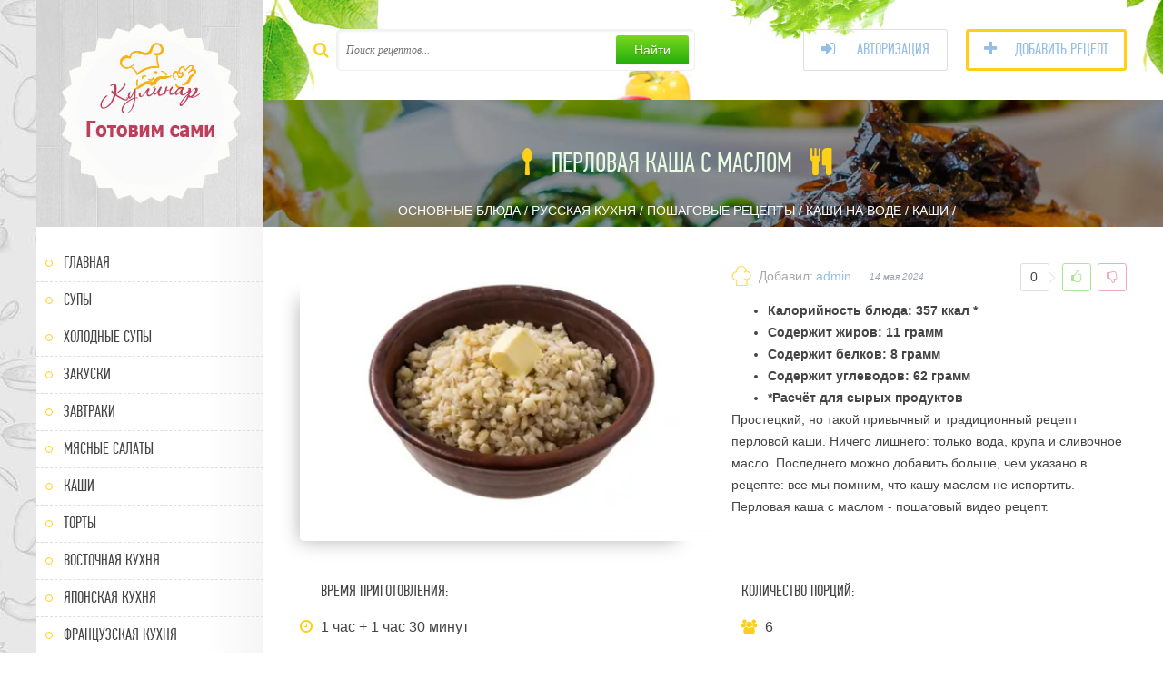

--- FILE ---
content_type: text/html; charset=utf-8
request_url: https://yalove.ru/osnovnye-blyuda/56425-perlovaya-kasha-smaslom.html
body_size: 8871
content:
<!DOCTYPE html>
<html lang="ru">
	<head>
	<meta charset="utf-8">
<title>Перловая каша с маслом &raquo; Кулинарные рецепты</title>
<meta name="description" content="Простецкий, но такой привычный и традиционный рецепт перловой каши. Ничего лишнего: только вода, крупа и сливочное масло. Последнего можно добавить больше, чем указано в рецепте: все мы помним, что кашу маслом не испортить. Перловая каша с маслом - пошаговый видео рецепт.">
<meta name="keywords" content="Перловая крупа, Соль, Сливочное масло, Главная, Основные блюда, Русская кухня, Пошаговые рецепты, Каши на воде, Каши">
<meta name="generator" content="DataLife Engine (http://dle-news.ru)">
<meta property="og:site_name" content="Кулинарные рецепты">
<meta property="og:type" content="article">
<meta property="og:title" content="Перловая каша с маслом">
<meta property="og:url" content="https://yalove.ru/osnovnye-blyuda/56425-perlovaya-kasha-smaslom.html">
<meta name="news_keywords" content="Перловая крупа, Соль, Сливочное масло, Главная, Основные блюда, Русская кухня, Пошаговые рецепты, Каши на воде, Каши">
<meta property="og:image" content="https://yalove.ru/uploads/posts/2024-05/0yalove.ru_1715677804_perlovaya-kasha-smaslom.webp">
<meta property="og:description" content="Простецкий, но такой привычный и традиционный рецепт перловой каши. Ничего лишнего: только вода, крупа и сливочное масло. Последнего можно добавить больше, чем указано в рецепте: все мы помним, что кашу маслом не испортить. Перловая каша с маслом - пошаговый видео рецепт. Простецкий, но такой">
<link rel="search" type="application/opensearchdescription+xml" href="https://yalove.ru/index.php?do=opensearch" title="Кулинарные рецепты">
<link rel="canonical" href="https://yalove.ru/osnovnye-blyuda/56425-perlovaya-kasha-smaslom.html"><link rel="alternate" type="application/rss+xml" title="Кулинарные рецепты" href="https://yalove.ru/rss.xml">

<script src="/engine/classes/js/jquery.js?v=27"></script>
<script src="/engine/classes/js/jqueryui.js?v=27" defer></script>
<script src="/engine/classes/js/dle_js.js?v=27" defer></script>
<script src="/engine/classes/highslide/highslide.js?v=27" defer></script>
<script src="/engine/classes/js/lazyload.js?v=27" defer></script>
<script src="/engine/classes/masha/masha.js?v=27" defer></script>
	<meta property="og:image" content="/favicon.ico"> 
	<link rel="icon" href="/favicon.ico" type="image/x-icon">
	<!--link rel="icon" href="/favicon.svg" type="image/svg+xml"-->
	<meta name="viewport" content="width=device-width, initial-scale=1.0">
	<meta name="yandex-verification" content="5746ed8a94fe67f8">
	<link href="/templates/k-vlastelin/style/styles.min.css" type="text/css" rel="stylesheet" async>
</head>

<body>

	<div class="all-wrap rb-main">
		<div class="wrap clearfix">
			<aside class="left-box">
				<a href="/" class="logo-box" title="На главную">ваш сайт</a>
				<nav class="main-nav">  <!-- главное меню -->
					<ul class="main-menu">
						<li><a href="/">Главная</a></li>  <!-- простой пункт -->
						<li><a href="/supy/">Супы</a></li> <!-- пункт с подменю -->
						<li><a href="https://yalove.ru/holodnye-supy/">Холодные супы</a></li>
						<li><a href="https://yalove.ru/zakuski/">Закуски</a></li>
						<li><a href="https://yalove.ru/zavtraki/">Завтраки</a></li>
						<li><a href="https://yalove.ru/myasnye-salaty/">Мясные салаты</a></li>
						<li><a href="https://yalove.ru/kashi/">Каши</a></li>
						<li><a href="https://yalove.ru/torty/">Торты</a></li>
							<!--<li><a href="/supy/">Супы</a><ul class="hidden-menu">
								<li><a href="#">Мясные блюда</a></li>
								<li><a href="#">Рыбные блюда</a></li>
								<li><a href="#">Вегетарианские блюда</a></li>
							</ul>
						</li>--> <!-- конец пункт с подменю -->
						<li><a href="#">Восточная кухня</a></li>
						<li><a href="#">Японская кухня</a></li>
						<li><a href="#">Французская кухня</a></li>
					</ul>
				</nav>
				<div class="sb-rkl">
					 <!-- реклама -->
				</div>
				<div class="sb-box">
					<div class="sb-title"><i class="fa fa-star-o"></i> Популярные рецепты</div>
					<div class="sb-content"><a class="top-item clearfix" href="https://yalove.ru/osnovnye-blyuda/61418-kvashenaya-kapusta-zharennaya-na-skovorode-s-gribami.html">
	<div class="top-img"><img src="/uploads/posts/2025-12/thumbs/yalove.ru_1766401806_kvashenaya-kapusta-zharennaya-na-skovorode-s-gribami.jpg" alt="Квашеная капуста, жаренная на сковороде с грибами"  loading="lazy"></div>
	<div class="top-info">
		<div class="top-title">Квашеная капуста, жаренная на сковороде с грибами</div>
	</div>
</a><a class="top-item clearfix" href="https://yalove.ru/osnovnye-blyuda/60815-kvashenaya-kapusta-zharennaya-na-skovorode-s-gribami.html">
	<div class="top-img"><img src="/uploads/posts/2025-11/thumbs/yalove.ru_1764257404_kvashenaya-kapusta-zharennaya-na-skovorode-s-gribami.jpg" alt="Квашеная капуста, жаренная на сковороде с грибами"  loading="lazy"></div>
	<div class="top-info">
		<div class="top-title">Квашеная капуста, жаренная на сковороде с грибами</div>
	</div>
</a><a class="top-item clearfix" href="https://yalove.ru/osnovnye-blyuda/60816-kartofel-v-folge.html">
	<div class="top-img"><img src="/uploads/posts/2025-11/thumbs/yalove.ru_1764324604_kartofel-v-folge.jpg" alt="Картофель в фольге"  loading="lazy"></div>
	<div class="top-info">
		<div class="top-title">Картофель в фольге</div>
	</div>
</a><a class="top-item clearfix" href="https://yalove.ru/supy/60822-kurinyy-sup-s-syrnymi-kleckami.html">
	<div class="top-img"><img src="/uploads/posts/2025-11/thumbs/yalove.ru_1764416703_kurinyy-sup-s-syrnymi-kleckami.jpg" alt="Куриный суп с сырными клецками"  loading="lazy"></div>
	<div class="top-info">
		<div class="top-title">Куриный суп с сырными клецками</div>
	</div>
</a><a class="top-item clearfix" href="https://yalove.ru/zakuski/60824-hrustyaschiy-nut-v-duhovke.html">
	<div class="top-img"><img src="/uploads/posts/2025-11/thumbs/yalove.ru_1764419404_hrustyaschiy-nut-v-duhovke.jpg" alt="Хрустящий нут в духовке"  loading="lazy"></div>
	<div class="top-info">
		<div class="top-title">Хрустящий нут в духовке</div>
	</div>
</a></div>
				</div>
				<!--div class="sb-box">
					<div class="sb-title"><i class="fa fa-question"></i> Наш опрос</div>
					<div class="sb-content"></div>
				</div-->
				<!--<div class="sb-box">
					<div class="sb-title"><i class="fa fa-calendar"></i> Календарь</div>
					<div class="sb-content"></div>
				</div>-->
			</aside>
			<!-- end left-box -->
			<div class="right-box ">
				<div class="top-bar">
					<div class="search-wrap">
						<i class="fa fa-search"></i>
						<form id="quicksearch" method="post">
							<input type="hidden" name="do" value="search">
							<input type="hidden" name="subaction" value="search">
							<div class="search-box">
								<input id="story" name="story" placeholder="Поиск рецептов..." type="text">
								<button type="submit" title="Найти">Найти</button>
							</div>
						</form>
					</div>
					<a class="add-link" href="/addnews.html"><i class="fa fa-plus"></i>Добавить рецепт</a>
					<span class="show-login">
						<i class="fa fa-sign-in"></i> Авторизация
						
					</span>
				</div>
				<!-- end top-bar -->
				<div class="content-box">
					
					
					<div class="fulls-wrap clearfix">
						<div id='dle-content'><article class="full-box clearfix" itemscope itemtype="http://schema.org/Recipe">

    <header class="vkusno-wrap full-header">
        <h1 class="vkusno-title" data-cat="Основные блюда / Русская кухня / Пошаговые рецепты / Каши на воде / Каши / " itemprop="name">
			<i class="fa fa-spoon"></i>Перловая каша с маслом<i class="fa fa-cutlery"></i>
		</h1>
    </header>
	
	<div class="full-section-one clearfix">
	
		<div class="full-img"><a itemprop="image" href="https://yalove.ru/uploads/posts/2024-05/0yalove.ru_1715677804_perlovaya-kasha-smaslom.webp" class="highslide" onclick="return hs.expand(this)">
			<img itemprop="thumbnailUrl" src="/uploads/posts/2024-05/medium/0yalove.ru_1715677804_perlovaya-kasha-smaslom.webp" alt="Перловая каша с маслом"  loading="lazy"></a></div>
		
		<div class="full-desc">
		
			<div class="day-avtor-rating clearfix">
				<div class="day-avtor">Добавил:<span class="ignore-select" itemprop="author"><a onclick="ShowProfile('admin', 'https://yalove.ru/user/admin/', '0'); return false;" href="https://yalove.ru/user/admin/">admin</a></span></div>
				<div class="full-date">14 мая 2024</div>
				
				<div class="full-rating">
				
				
				
				<span id="ratig-layer-56425" class="ignore-select"><span class="ratingtypeplusminus ignore-select ratingzero" >0</span></span>
				<a href="#" onclick="doRate('plus', '56425'); return false;" ><i class="fa fa-thumbs-o-up"></i></a>
				<a href="#" onclick="doRate('minus', '56425'); return false;" ><i class="fa fa-thumbs-o-down"></i></a>
				
				<div class="reit">				
				</div>		
				
				
				</div>
				
			</div>
			
			<div class="full-text">
								 <div itemprop="nutrition" itemscope itemtype="http://schema.org/NutritionInformation">
						<ul class="tablet">
						  <li class="desc"><b>Калорийность блюда: </b><strong><span class="kaloriynost_mass" itemprop="calories">357 ккал *</span></strong></li>
							<li class="odd"><b>Содержит жиров: </b><strong><span class="zhiry_mass" itemprop="fatContent">11 грамм</span></strong></li>
							<li class="desc"><b>Содержит белков: </b><strong><span class="belki_mass" itemprop="proteinContent">8 грамм</span></strong></li>
							<li class="odd"><b>Содержит углеводов: </b><strong><span class="uglevody_mass" itemprop="carbohydrateContent">62 грамм</span></strong></li>
							<li class="desc"><b>*Расчёт для сырых продуктов</b></li>
						</ul>
					</div>
					

				Простецкий, но такой привычный и традиционный рецепт перловой каши. Ничего лишнего: только вода, крупа и сливочное масло. Последнего можно добавить больше, чем указано в рецепте: все мы помним, что кашу маслом не испортить. Перловая каша с маслом - пошаговый видео рецепт.
			</div>
			
		</div>
		
	</div>
	
	
	
	<div class="full-section-two clearfix">
	
		<div class="full-ingr">
		
			<div class="full-time-porc clearfix">
				
				<div class="ftp-item">
					<div class="ingr-list-title">Время приготовления:</div>
					<i class="fa fa-clock-o"></i> <span class="ignore-select" itemprop="totalTime">1 час + 1 час  30 минут</span>
				</div>
				
				
				<div class="ftp-item">
					<div class="ingr-list-title">Количество порций:</div>
					<i class="fa fa-users"></i> <span class="ignore-select" itemprop="recipeYield">6</span>
				</div>
				
			</div>
			
			
			<div class="full-ingr-list">
				<h3 class="ingr-list-title">Ингредиенты для приготовления Перловая каша с маслом:</h3>
				<div itemprop="ingredients"><div class="odd"><a id="287" title="Ещё рецептов с этим ингредиентом " href="/ingredient/287"><span class="recipe-ingredient ignore-select" itemprop="recipeIngredient"><span class="ingr-name"> Перловая крупа </span><span class="val_ingr ignore-select">2 стакана</span></span></a></div><div class="desc"><a id="7" title="Ещё рецептов с этим ингредиентом " href="/ingredient/7"><span class="recipe-ingredient ignore-select" itemprop="recipeIngredient"><span class="ingr-name"> Соль </span><span class="val_ingr ignore-select">1 чайная ложка</span></span></a></div><div class="odd"><a id="3" title="Ещё рецептов с этим ингредиентом " href="/ingredient/3"><span class="recipe-ingredient ignore-select" itemprop="recipeIngredient"><span class="ingr-name"> Сливочное масло </span><span class="val_ingr ignore-select">3 столовые ложки</span></span></a></div> </div>
			</div>
			
			
		</div>
		<h2 class="fs-two-title">Как готовить:</h2>


		<div class="ingr-list-title">Пошаговая инструкция:</div>
		<div class="full-gotov" itemprop="recipeInstructions">
			<div class="instructions1" itemprop="recipeInstructions"><span>ШАГ 1</span> Крупу всыпать в кипящую воду и дать ей покипеть 5 минут.</div><br><div class="instructions0" itemprop="recipeInstructions"><span>ШАГ 2</span> После этого крупу откинуть на сито, дать стечь воде.</div><br><div class="instructions1" itemprop="recipeInstructions"><span>ШАГ 3</span> В кастрюлю влить З, 5 стакана воды, добавить ложку масла и посолить. Когда вода закипит, положить подготовленную крупу и варить до загустения 40–60 минут.</div><br><div class="instructions0" itemprop="recipeInstructions"><span>ШАГ 4</span> После этого снять кастрюлю с огня, обернуть ее плотным полотенцем и на 1,5 часа поставить для упревания.</div><br><div class="instructions1" itemprop="recipeInstructions"><span>ШАГ 5</span> В готовую кашу положить 1–2 столовые ложки масла и размешать.</div>
		</div>
		
		
	</div>
	
	
	<div class="full-catlist">
        <div class="full-catlist-t">Теги:</div>
        <span><a href="https://yalove.ru/tags/%D0%9F%D0%B5%D1%80%D0%BB%D0%BE%D0%B2%D0%B0%D1%8F%20%D0%BA%D1%80%D1%83%D0%BF%D0%B0/">Перловая крупа</a></span> <span><a href="https://yalove.ru/tags/%D0%A1%D0%BE%D0%BB%D1%8C/">Соль</a></span> <span><a href="https://yalove.ru/tags/%D0%A1%D0%BB%D0%B8%D0%B2%D0%BE%D1%87%D0%BD%D0%BE%D0%B5%20%D0%BC%D0%B0%D1%81%D0%BB%D0%BE/">Сливочное масло</a></span> <span><a href="https://yalove.ru/tags/%D0%93%D0%BB%D0%B0%D0%B2%D0%BD%D0%B0%D1%8F/">Главная</a></span> <span><a href="https://yalove.ru/tags/%D0%9E%D1%81%D0%BD%D0%BE%D0%B2%D0%BD%D1%8B%D0%B5%20%D0%B1%D0%BB%D1%8E%D0%B4%D0%B0/">Основные блюда</a></span> <span><a href="https://yalove.ru/tags/%D0%A0%D1%83%D1%81%D1%81%D0%BA%D0%B0%D1%8F%20%D0%BA%D1%83%D1%85%D0%BD%D1%8F/">Русская кухня</a></span> <span><a href="https://yalove.ru/tags/%D0%9F%D0%BE%D1%88%D0%B0%D0%B3%D0%BE%D0%B2%D1%8B%D0%B5%20%D1%80%D0%B5%D1%86%D0%B5%D0%BF%D1%82%D1%8B/">Пошаговые рецепты</a></span> <span><a href="https://yalove.ru/tags/%D0%9A%D0%B0%D1%88%D0%B8%20%D0%BD%D0%B0%20%D0%B2%D0%BE%D0%B4%D0%B5/">Каши на воде</a></span> <span><a href="https://yalove.ru/tags/%D0%9A%D0%B0%D1%88%D0%B8/">Каши</a></span>
    </div> 
     
         	
	
	<div class="vkusno-wrap rel-wrap">	
		<div class="rel-box">	
			<h2 class="vkusno-title">
				<i class="fa fa-spoon"></i>Похожие рецепты<i class="fa fa-cutlery"></i>
			</h2>
			<div class="rel-inner clearfix">	
				<a class="rel-item" href="https://yalove.ru/osnovnye-blyuda/57308-tureckaya-perlovaya-kasha-keshkek.html">

<div class="rel-img">
<img src="/uploads/posts/2024-11/thumbs/yalove.ru_1732914607_tureckaya-perlovaya-kasha-keshkek.webp" alt="Турецкая перловая каша кешкек" loading="lazy">
</div>

<div class="rel-title">
Турецкая перловая каша кешкек
</div>

</a><a class="rel-item" href="https://yalove.ru/osnovnye-blyuda/55174-rassypchataya-perlovaya-kasha.html">

<div class="rel-img">
<img src="/templates/k-vlastelin/dleimages/no_image.jpg" alt="Рассыпчатая перловая каша" loading="lazy">
</div>

<div class="rel-title">
Рассыпчатая перловая каша
</div>

</a><a class="rel-item" href="https://yalove.ru/osnovnye-blyuda/55026-vyazkaya-perlovaya-kasha-ssushenymi-yablokami.html">

<div class="rel-img">
<img src="/templates/k-vlastelin/dleimages/no_image.jpg" alt="Вязкая перловая каша с сушеными яблоками" loading="lazy">
</div>

<div class="rel-title">
Вязкая перловая каша с сушеными яблоками
</div>

</a><a class="rel-item" href="https://yalove.ru/osnovnye-blyuda/847-perlovaya-kasha-s-maslom.html">

<div class="rel-img">
<img src="/uploads/posts/2019-11/thumbs/0yalove.ru_1574222403_perlovaya-kasha-s-maslom.webp" alt="Перловая каша с маслом" loading="lazy">
</div>

<div class="rel-title">
Перловая каша с маслом
</div>

</a>
			</div>
		</div>
    </div>
	
	
</article>


<div class="add-com">
    <div class="add-com-but"><i class="fa fa-comments-o"></i>Комментировать</div> 
	<div class="berrors"><b>Информация</b><br>Посетители, находящиеся в группе <b>Гости</b>, не могут оставлять комментарии к данной публикации.</div>
</div></div>
					</div>
					
					
				</div>
				<!-- end content-box -->
			</div>
			<!-- end right-box -->
		</div>
		<!-- end wrap -->
		<footer class="footer-wrap">
		<div class="footer-box">
			<p>Copyright © 2025 - Кулинарный властелин</p>
			<p>Хотите найти самые вкусные рецепты блюд с фото для домашнего приготовления пищи? Вы пришли по правильному адресу! Наш проект специально был создан для того, чтобы вы могли с лёгкостью найти и приготовить любой рецепт на вашей домашней кухне.</p>
			<ul class="counts">
				<li>
					<!--LiveInternet counter--><a href="//www.liveinternet.ru/click" target="_blank"><img id="licnt3448" width="88" height="31" style="border:0" title="LiveInternet: показано число просмотров и посетителей за 24 часа" src="[data-uri]" alt=""></a><script>(function(d,s){d.getElementById("licnt3448").src= "//counter.yadro.ru/hit?t52.6;r"+escape(d.referrer)+ ((typeof(s)=="undefined")?"":";s"+s.width+"*"+s.height+"*"+ (s.colorDepth?s.colorDepth:s.pixelDepth))+";u"+escape(d.URL)+ ";h"+escape(d.title.substring(0,150))+";"+Math.random()}) (document,screen)</script><!--/LiveInternet-->
				</li>
			</ul>
		</div>
	</footer>
	</div>
	<!-- end all-wrap -->
	<div class="overlay">  
		﻿ 

<div id="loginbox" class="not-logged">
<div class="login-title">Авторизация</div>
<div class="login-form">
<form method="post">
<ul>
	<li><label for="login_name">Логин:</label>
	<input class="log-input" type="text" name="login_name" id="login_name"></li>
	<li><label for="login_password">Пароль:</label> <a href="https://yalove.ru/index.php?do=lostpassword">Забыли пароль?</a>
	<input class="log-input" type="password" name="login_password" id="login_password"></li>
</ul>
<div class="log-check clearfix"><input type="checkbox" name="login_not_save" id="login_not_save" value="1">
	<label for="login_not_save">&nbsp;Чужой компьютер</label> 
	<button onclick="submit();" type="submit" title="Вход" class="borderbot">Войти на сайт</button>
		<input name="login" type="hidden" id="login" value="submit">
</div>
</form>
</div>
	<div class="sociallogin clearfix">
	
	
	
	
	
	
	</div>
	
<a href="https://yalove.ru/index.php?do=register" class="log-register">Регистрация</a>	
</div>

	</div>
	<link href="/templates/k-vlastelin/style/engine.min.css" type="text/css" rel="stylesheet"  async>
	<link href="/templates/k-vlastelin/style/font-awesome.min.css" type="text/css" rel="stylesheet"  async>
	<!--[if lt IE 9]><script src="//html5shiv.googlecode.com/svn/trunk/html5.js"></script><![endif]--> 
	<!-- Yandex.Metrika counter -->
	<script  async>
		(function(m,e,t,r,i,k,a){m[i]=m[i]||function(){(m[i].a=m[i].a||[]).push(arguments)};
		var z = null;m[i].l=1*new Date();
		for (var j = 0; j < document.scripts.length; j++) {if (document.scripts[j].src === r) { return; }}
		k=e.createElement(t),a=e.getElementsByTagName(t)[0],k.async=1,k.src=r,a.parentNode.insertBefore(k,a)})
		(window, document, "script", "https://mc.yandex.ru/metrika/tag.js", "ym");
		ym(90232550, "init", {
			clickmap:true,
			trackLinks:true,
			accurateTrackBounce:true,
			webvisor:true,
			trackHash:true
		});
	</script>
	<noscript><div><img src="https://mc.yandex.ru/watch/90232550" style="position:absolute; left:-9999px;" alt=""></div></noscript>
	<!-- /Yandex.Metrika counter -->

    <script src="/engine/classes/js/jquery.js?v=27" async></script>
    <script src="/engine/classes/js/jqueryui.js?v=27" defer></script>
    <script src="/engine/classes/js/dle_js.js?v=27" async></script>
    <script src="/engine/classes/js/lazyload.js?v=27" async></script>
    <script src="/engine/classes/masha/masha.js?v=27" async></script>
    <!--script src="/engine/skins/codemirror/js/code.js?v=27" async></script-->

	<script>
<!--
var dle_root       = '/';
var dle_admin      = '';
var dle_login_hash = '1215f3e5c775b7a19777cbf43b14dbb56f6acc5c';
var dle_group      = 5;
var dle_skin       = 'k-vlastelin';
var dle_wysiwyg    = '0';
var quick_wysiwyg  = '0';
var dle_min_search = '2';
var dle_act_lang   = ["Да", "Нет", "Ввод", "Отмена", "Сохранить", "Удалить", "Загрузка. Пожалуйста, подождите..."];
var menu_short     = 'Быстрое редактирование';
var menu_full      = 'Полное редактирование';
var menu_profile   = 'Просмотр профиля';
var menu_send      = 'Отправить сообщение';
var menu_uedit     = 'Админцентр';
var dle_info       = 'Информация';
var dle_confirm    = 'Подтверждение';
var dle_prompt     = 'Ввод информации';
var dle_req_field  = 'Заполните все необходимые поля';
var dle_del_agree  = 'Вы действительно хотите удалить? Данное действие невозможно будет отменить';
var dle_spam_agree = 'Вы действительно хотите отметить пользователя как спамера? Это приведёт к удалению всех его комментариев';
var dle_c_title    = 'Отправка жалобы';
var dle_complaint  = 'Укажите текст Вашей жалобы для администрации:';
var dle_mail       = 'Ваш e-mail:';
var dle_big_text   = 'Выделен слишком большой участок текста.';
var dle_orfo_title = 'Укажите комментарий для администрации к найденной ошибке на странице:';
var dle_p_send     = 'Отправить';
var dle_p_send_ok  = 'Уведомление успешно отправлено';
var dle_save_ok    = 'Изменения успешно сохранены. Обновить страницу?';
var dle_reply_title= 'Ответ на комментарий';
var dle_tree_comm  = '0';
var dle_del_news   = 'Удалить статью';
var dle_sub_agree  = 'Вы действительно хотите подписаться на комментарии к данной публикации?';
var dle_captcha_type  = '0';
var allow_dle_delete_news   = false;
var dle_search_delay   = false;
var dle_search_value   = '';
jQuery(function($){
FastSearch();

hs.graphicsDir = '/engine/classes/highslide/graphics/';
hs.wrapperClassName = 'rounded-white';
hs.outlineType = 'rounded-white';
hs.numberOfImagesToPreload = 0;
hs.captionEval = 'this.thumb.alt';
hs.showCredits = false;
hs.align = 'center';
hs.transitions = ['expand', 'crossfade'];

hs.lang = { loadingText : 'Загрузка...', playTitle : 'Просмотр слайдшоу (пробел)', pauseTitle:'Пауза', previousTitle : 'Предыдущее изображение', nextTitle :'Следующее изображение',moveTitle :'Переместить', closeTitle :'Закрыть (Esc)',fullExpandTitle:'Развернуть до полного размера',restoreTitle:'Кликните для закрытия картинки, нажмите и удерживайте для перемещения',focusTitle:'Сфокусировать',loadingTitle:'Нажмите для отмены'
};
hs.slideshowGroup='fullnews'; hs.addSlideshow({slideshowGroup: 'fullnews', interval: 4000, repeat: false, useControls: true, fixedControls: 'fit', overlayOptions: { opacity: .75, position: 'bottom center', hideOnMouseOut: true } });

});
//-->
</script>
	<script src="/templates/k-vlastelin/js/libs2.min.js"></script> 

	</body>
	</html>
<!-- DataLife Engine Copyright SoftNews Media Group (http://dle-news.ru) -->


--- FILE ---
content_type: text/css
request_url: https://yalove.ru/templates/k-vlastelin/style/styles.min.css
body_size: 10868
content:
@media all{a,abbr,address,article,aside,audio,b,blockquote,body,canvas,caption,cite,code,dd,del,details,dfn,div,dl,dt,em,fieldset,figcaption,figure,footer,frame,h1,h2,h3,h4,h5,h6,header,hgroup,html,i,iframe,img,input,ins,kbd,legend,li,mark,menu,nav,object,ol,p,pre,q,samp,section,select,small,span,strong,sub,summary,sup,table,tbody,td,textarea,tfoot,th,thead,time,tr,ul,var,video{background:0 0;margin:0;padding:0;outline:0;border:0;-webkit-box-sizing:border-box;-moz-box-sizing:border-box;box-sizing:border-box}button,form,input,label{background:0 0;margin:0;padding:0;outline:0;border:0}ol,ul{list-style:none}blockquote,q{quotes:none}table{border-collapse:collapse;border-spacing:0}input,select{vertical-align:middle}article,aside,figure,figure img,footer,header,hgroup,nav,section{display:block}body{font:12px Arial,Helvetica,sans-serif;line-height:normal;padding:0;margin:0;color:#444;background-color:#fff;height:100%;width:100%}@font-face{font-weight:400;font-style:normal;font-family:PF-din;src:url('../fonts/pfdintextcomppro-regular-webfont.eot');src:url('../fonts/pfdintextcomppro-regular-webfont.eot?#iefix') format('embedded-opentype'),url('../fonts/pfdintextcomppro-regular-webfont.woff') format('woff'),url('../fonts/pfdintextcomppro-regular-webfont.ttf') format('truetype')}img{max-width:100%}.clr{clear:both}.clearfix:after{content:"";display:table;clear:both}a{color:#88b2da;text-decoration:none}a:focus,a:hover{color:#94bee6;text-decoration:none}h1,h2,h3,h4,h5,h6{font-weight:400}h1{font-size:24px}h2{font-size:24px}h3{font-size:21px}.left{float:left}.right{float:right}.sluzh{margin-top:30px}.sluzh h1{padding:0 0 15px 15px}.static-wrap h1{padding:15px 0}textarea{overflow:auto;vertical-align:top}button,html input[type=button],input[type=reset],input[type=submit]{padding:0 20px;font:normal 14px Arial!important;color:#fff;display:inline-block;height:32px;line-height:32px;border-radius:3px;cursor:pointer;box-shadow:inset 0 -1px 0 0 #21900d;text-shadow:0 1px 0 #458f11}button::-moz-focus-inner,input::-moz-focus-inner{border:0;padding:0}button[disabled],input[disabled]{cursor:default}button:hover,html input[type=button]:hover,input[type=reset]:hover,input[type=submit]:hover{background:#59b001}button:active,html input[type=button]:active,input[type=reset]:active,input[type=submit]:active{box-shadow:inset 0 1px 4px 0 rgba(0,0,0,.1)}.ui-button,input.bbcodes,input[type=button].bbcodes,input[type=submit].bbcodes{font-weight:400;font-size:12px;height:30px!important;line-height:30px!important;padding:0 10px;background-color:#6c0;border-radius:3px}input:focus::-webkit-input-placeholder{color:transparent}input:focus::-moz-placeholder{color:transparent}input:focus:-moz-placeholder{color:transparent}input:focus:-ms-input-placeholder{color:transparent}table.calendar,table.pm,table.tableform,table.userstop{border-collapse:collapse;border-spacing:0}.close,.ui-icon{display:block;overflow:hidden;text-indent:-9999px;white-space:nowrap}.bottom-nav{text-align:center;margin:50px 0;height:30px;line-height:30px}.pnext,.pprev{display:inline-block;text-align:center;color:#000;font-size:12px;width:70px;border:1px solid #e3e3e3;border-radius:3px}.pnext a,.pprev a{color:#000;display:block}.navigation{font-size:12px;margin:0 10px;text-align:center}.navigation a,.navigation span{display:inline-block;margin:0 3px 0 0;padding:0 5px;color:#000;border:1px solid #e3e3e3;min-width:32px;border-radius:3px}.navigation span{color:#fff;background-color:#b43852}.navigation a:hover{color:#fff;background-color:#b43852}.pnext a:hover,.pprev a:hover{color:#fff;background-color:#b43852}.navigation span.nav_ext{background:0 0;color:#000}.berrors{background-color:#f1f1f1;border:1px solid #e3e3e3;border-radius:5px;color:#000;margin:20px 0;padding:10px 20px;height:1%}.boxfull .berrors{margin-right:20px}.berrors a{color:#cf151e;text-decoration:underline}.vtitle{font-size:18px;line-height:18px;padding:10px;border-radius:3px;border:1px solid #dedede}.vlist{margin:20px 0 0 0;color:#444;font-size:12px;line-height:normal}.vote{margin-bottom:10px}.vote input{margin:2px 8px 0 0;float:left;display:none}.vote label{position:relative}.vote label:before{content:"";float:left;margin:-1px 8px 0 0;cursor:pointer;width:14px;height:14px;border-radius:8px;border:1px solid #e3e3e3;background-color:#fff}.vote input:checked+label:before{border-color:#94bee6;box-shadow:inset 0 0 0 3px #fff;background-color:#94bee6}.vote label:hover{cursor:pointer;color:#94bee6}.vcount{margin-top:10px;color:#fff}.votebuts{height:30px;line-height:30px;padding:10px 0 0 0}.votebuts button{height:30px;line-height:30px;float:left;position:relative;padding:0;box-shadow:none!important}.votebuts button:hover{opacity:.6}.vvote{border-radius:3px;text-align:center;width:60%}.vall,.vres{width:30px;background:url(../images/sprite2.png) center -58px no-repeat!important;float:right!important}.vall{background:url(../images/sprite2.png) center -109px no-repeat!important}#pollbox{border-bottom:1px dashed #e3e3e3;padding-bottom:22px}#dle-poll-list,#searchtable,.pm_status{padding:15px;border-radius:6px;background-color:#f6f6f6}#addcoment-dialog form{margin:0}.tableform{width:100%}.tableform td,.tableform th{border-top:1px dotted #ebebeb;padding:10px 0;text-align:left}.tableform tr:first-child td,.tableform tr:first-child th{border:0 none}.tableform .addnews,.tableform .label,.tableform th{width:25%;font-weight:400;vertical-align:top;padding-right:10px;padding-top:8px}.imp::after{color:#e46950;content:"*";font-weight:700}.recipient select{width:298px}.checkbox{color:#787878;padding:4px 0;line-height:1em}.checkbox input{margin-top:-2px;vertical-align:middle}textarea{resize:vertical}.f_textarea,textarea.ui-corner-all{width:96.7%}#category,.bbeditor select,.editor input[type=text],.f_input,.f_textarea,.fieldtr select,.lfield input,.mass_comments_action select,.pm select,.tdfield select,.textin,.xfields input,.xfields select,.xfields textarea,.xprofile input,.xprofile select,.xprofile textarea,select.rating,textarea.ui-corner-all{padding:4px;background:#f7f7f7;border:1px solid #ccc}#category:focus,.bbeditor select:focus,.editor input[type=text]:focus,.f_input:focus,.f_textarea:focus,.fieldtr select:focus,.lfield input:focus,.mass_comments_action select:focus,.pm select:focus,.tdfield select:focus,.textin:focus,.xfields input:focus,.xfields select:focus,.xfields textarea:focus,.xprofile input:focus,.xprofile select:focus,.xprofile textarea:focus,textarea.ui-corner-all:focus{background:#fff}.form-title{text-align:left;padding:0 15px 30px 0}.form-title h1{display:inline-block;font-size:24px}.form-wrap>div{border-top:1px dashed #ccc}.form-wrap>div:nth-child(2n){background-color:#f6f6f6}.sep-input{padding:10px 10px 10px 170px}.label{float:left;width:150px;margin-left:-160px}.input{float:right;width:100%;position:relative}.label label{display:block;height:40px;line-height:40px;font-weight:700;font-size:14px}.impot{color:#e90206;margin-right:5px}.input input,.xfields input,input[type=text]{display:block;width:100%;max-width:400px;height:38px;line-height:38px;padding:0 15px;color:#000;background-color:#fff;border:1px solid #ccc;border-radius:3px}.input input:focus{background-color:#fff;border-color:#04a2dc;box-shadow:0 0 10px 0 rgba(4,162,220,.5)}.input select{width:100%;max-width:400px;margin:10px 0 0 0;border:1px solid #ccc}.sep-checks,.sep-textarea,.sep-vote-rel,.sep-xfield{padding:10px}.textarea-title{height:40px;line-height:40px;padding:0 20px;background-color:#94bee6;color:#fff;font-size:16px}#category,.sep-textarea textarea,.vote-textarea{width:100%!important}.radio{height:25px;line-height:25px}.radio input{float:left;display:inline-block;margin-right:0;width:25px;height:25px;line-height:25px}.sep-title{padding:0 20px;font-size:16px;background-color:#04a2dc;color:#fff;height:40px;line-height:40px}.add-findrel,.add-votebut{display:block!important;width:50%;height:40px!important;line-height:40px!important;padding:0 10px!important;text-align:center;border-radius:0!important;float:left;background-color:#fec007;color:#fff!important;font-size:16px!important}.findrelated{background:#ffc;border:1px solid #9e9e9e;padding:5px;margin:10px 0}.sep-xfield .addnews{vertical-align:middle}.sep-xfield input{display:inline-block;width:300px!important;height:38px!important;padding:0 15px!important}.sep-checks input#allow_main{margin-left:50px}#allow_subscribe+label,.sep-checks label{display:inline-block;line-height:30px;margin-left:10px;position:relative;top:1px}.sep-submit{padding:30px 10px}.secur .label label{background-color:#cf0003;position:relative;color:#fff;text-align:center;font-size:14px}.sec-label{margin-bottom:10px;font-weight:700;font-size:14px}.secur .input input{margin-bottom:20px}.sec-capcha input{float:left;max-width:150px;margin-right:10px}#dle-captcha{display:inline-block}.register-check{position:absolute;right:0;top:0;width:100px!important;font-size:11px!important;padding:0!important;text-align:center;border-radius:0 5px 5px 0!important;height:38px!important;line-height:38px!important}.full-text.sep-textarea{margin:0;padding:10px!important}.user-wrap{border:1px solid #ccc}.user-main{padding:30px 30px 30px 170px;position:relative;background:#404048}.u-avatar{width:100px;float:left;margin-left:-135px;padding:10px 0}.u-name{width:100%;float:right;white-space:nowrap;overflow:hidden;text-overflow:ellipsis}.user-avatar{height:100px;border-radius:50px;overflow:hidden;box-shadow:0 0 0 10px rgba(255,255,255,.3)}.user-avatar img{width:100%;height:100%}.u-name h1{font-size:16px;color:#fff;font-weight:700;margin-bottom:5px}.u-name div{line-height:30px;color:#fff;font-size:14px}.offline,.online{text-align:center;width:70px;padding:3px 5px;font-size:11px;font-weight:700;color:#fff;background-color:#626262;border-radius:6px}.online{background:#99ce1b}.user-info div{width:25%;height:95px;float:left;border-right:1px solid #ccc;text-align:center}.user-info span{display:block;font-size:14px;padding:15px 0 5px 0}.user-info b{font-size:18px}.user-connect div{display:block;float:left;width:50%;height:50px;line-height:50px;text-align:center;background-color:#303038;color:#fff;font-size:16px;font-weight:700;border-right:1px solid #999;white-space:nowrap;overflow:hidden;text-overflow:ellipsis;padding:0 10px}.user-connect a{display:block;color:#fff}div.u-info{background-color:#f6f6f6;color:#000;font-size:14px;font-weight:400;border-right:1px solid #ccc}.user-edit a{display:block;padding:10px 20px;text-align:center;background-color:#fc0;color:#000;font-weight:700;margin:20px 0;font-size:16px}.user-connect div:last-child,.user-info div:last-child{border-right:0}.userinfo{padding-left:110px}.userinfo .left{margin-left:-110px;width:110px}.userinfo .left .avatar{margin:0 0 5px 5px;float:none!important}.userinfo .right{margin:0;width:100%}.userinfo ul.right li,.usinf li{padding:5px 0;border-top:1px dotted #d9d9d9}.userinfo ul.rcol li:first-child,.usinf li:first-child{border:0 none}.uibtn{font-size:11px}.ussep{padding-top:1.2em}.searchstyle{width:480px}.search{padding:0}#searchtable,#searchtable td{vertical-align:top;text-align:left}#searchtable fieldset{font-size:11px;border:1px solid #d7d7d7;padding:10px;text-align:left;margin:0 4px 4px 0!important;border-radius:6px}#searchtable form,#searchtable table{margin:0}#searchtable select{background-color:#fff}fieldset legend{font-size:11px;font-weight:700;color:#696969}#searchinput,#searchuser{width:90%!important}.sres-wrap{background-color:#fff;display:block;padding:15px 15px 15px 230px;border:1px solid #e3e3e3;position:relative}.sres-wrap:nth-child(2n){background-color:#f6f6f6}.sres-wrap:hover{z-index:100;border-color:#04a2dc;box-shadow:0 0 10px 0 rgba(4,162,220,.5)}.sres-img{float:left;margin-left:-215px;width:200px;position:relative}.sres-img img{width:100%}.sres-text{float:right;width:100%;color:#000}.sres-text h2{font-size:16px;color:#cf151e;margin-bottom:20px;display:block}.sres-date{position:absolute;left:0;top:0;padding:10px;background-color:rgba(0,0,0,.7);color:#fc0}.statistics ul.left{min-height:71px;margin-left:-1px;width:33.3%}.statistics ul.left li{clear:both;padding:0 15px 0 1px;margin-bottom:2px}.statistics h4{font-weight:700;border-bottom:1px solid #e2e2e2;margin-bottom:.5em;padding-bottom:.6em}.statsbox li{border-top:1px dotted #ebebeb;padding:8px 0}.statsbox li:first-child{border-top:0 none}.lines{border:1px dotted #ebebeb;padding:10px}.lines li{margin-bottom:.2em}.pm_menu{margin-bottom:10px;height:42px;border-bottom:1px solid #d8d8d8}.pm_menu *{float:left}.pm_menu a{border-radius:6px 6px 0 0;padding:0 15px;background:#f6f6f6;color:#2b2b2b;margin-right:2px;height:41px;line-height:40px;border:1px solid #d8d8d8;border-bottom:0}.pm_menu a:hover{background:#fff;height:42px;color:#f86801}.pm_status{margin-bottom:47px}.pm_status_head{border-bottom:1px solid #e3e3e3;font-size:.9em;height:22px;padding:0;font-weight:700;text-align:center;color:#4e4e4e}.pm_progress_bar{border-radius:4px;border:1px solid #d8d8d8;background-color:#fff;padding:4px;margin-top:10px;margin-bottom:10px}.pm_progress_bar span{border-radius:2px;background:#fb643c;font-size:0;text-indent:-2000em;height:10px;display:block;overflow:hidden}.pm,.userstop{border:1px solid #ccc}.pm tr td,.userstop tr td{padding:10px;border:1px solid #ccc;font-size:12px}.pm tr:first-child{background-color:#0297dc!important;color:#fff;font-size:18px!important}.pm tr:nth-child(2n+2),.userstop tr:nth-child(2n+2){background-color:#f9f9f9}.pm select{width:100%;margin-bottom:10px}@media screen and (max-width:490px){.form-title h1{font-size:16px}.sep-input{padding:10px}.input,.label{float:none;width:100%;margin-left:0}.add-findrel,.add-votebut,.textarea-title{font-size:12px!important}.sres-wrap{padding:15px}.sres-img{float:none;margin-left:0;width:100%}.sres-text{float:none;width:100%;color:#f0f0f0;padding:10px;position:absolute;left:0;bottom:0;background-color:rgba(0,0,0,.7)}.sres-text h2{color:#fff;margin-bottom:0}.sres-desc{display:none}.user-main{padding:30px}.u-avatar{width:100px;float:none;margin:0 auto 0 auto;padding:0 0 20px 0}.u-name{float:none;text-align:center}.offline,.online{margin:0 auto}.user-connect div,.user-info div{width:100%;border-right:0;border-bottom:1px dashed #d8d8d8}}}.day-avtor,.day-title:before{background:url(../images/day-icons.png) no-repeat}.day-img img,.latest-img img,.rel-img img,.top-img img,.vkusno-item img{width:100%;min-height:100%}.add-com-but,.add-fav,.add-link,.day-link,.latest-img img,.main-menu a,.rel-item,.show-login,.top-img img,.top-item,.vkusno-info,.vkusno-item img,h3{transition:all .5s}.add-com-but,.add-fav,.add-link,.bcrumbs-box,.comm-title,.day-link,.feedback-link,.ingr-list-title,.main-menu li a,.rel-title,.sb-title,.show-login,.vtitle,h1,h2,h3{font-family:PF-din;text-transform:uppercase}.footer-wrap:before,.wrap:before{background:#fff;background:-moz-linear-gradient(left,#fff 75%,#f6f6f6 100%);background:-webkit-gradient(linear,left top,right top,color-stop(75%,#fff),color-stop(100%,#f6f6f6));background:-webkit-linear-gradient(left,#fff 75%,#f6f6f6 100%);background:-o-linear-gradient(left,#fff 75%,#f6f6f6 100%);background:-ms-linear-gradient(left,#fff 75%,#f6f6f6 100%);background:linear-gradient(to right,#fff 75%,#f6f6f6 100%)}button,html input[type=button],input[type=reset],input[type=submit]{background:#77d81f;background:-moz-linear-gradient(top,#77d81f 0,#24ad0b 100%);background:-webkit-gradient(linear,left top,left bottom,color-stop(0,#77d81f),color-stop(100%,#24ad0b));background:-webkit-linear-gradient(top,#77d81f 0,#24ad0b 100%);background:-o-linear-gradient(top,#77d81f 0,#24ad0b 100%);background:-ms-linear-gradient(top,#77d81f 0,#24ad0b 100%);background:linear-gradient(to bottom,#77d81f 0,#24ad0b 100%)}.latest-time,.top-item:first-child .top-info,.transparent-grad{background:-moz-linear-gradient(top,rgba(0,0,0,0) 0,rgba(0,0,0,.33) 50%,rgba(0,0,0,.65) 100%);background:-webkit-gradient(linear,left top,left bottom,color-stop(0,rgba(0,0,0,0)),color-stop(50%,rgba(0,0,0,.33)),color-stop(100%,rgba(0,0,0,.65)));background:-webkit-linear-gradient(top,rgba(0,0,0,0) 0,rgba(0,0,0,.33) 50%,rgba(0,0,0,.65) 100%);background:-o-linear-gradient(top,rgba(0,0,0,0) 0,rgba(0,0,0,.33) 50%,rgba(0,0,0,.65) 100%);background:-ms-linear-gradient(top,rgba(0,0,0,0) 0,rgba(0,0,0,.33) 50%,rgba(0,0,0,.65) 100%);background:linear-gradient(to bottom,rgba(0,0,0,0) 0,rgba(0,0,0,.33) 50%,rgba(0,0,0,.65) 100%)}.all-wrap{height:auto;width:100%;position:relative;overflow:hidden}.all-wrap:before{content:"";width:50%;height:100%;background:url(../images/bgp.jpg);position:absolute;left:0;top:0;z-index:50}.all-wrap:after{content:"";width:50%;height:100%;background:url(../images/r-bg1.jpg) right top no-repeat;position:absolute;right:0;top:0;z-index:50}.all-wrap.rb-main:after{background:url(../images/r-bg1.jpg) right top no-repeat,url(../images/r-bg2.jpg) right 200px no-repeat}.wrap{width:100%;min-width:320px;max-width:1200px;margin:0 auto;background-color:#fff;position:relative;z-index:150;padding:0 0 0 250px}.footer-wrap:before,.wrap:before{content:"";width:249px;height:100%;border-right:1px dashed #dedede;position:absolute;left:0;top:0;z-index:50}.left-box{float:left;width:250px;margin-left:-250px;position:relative;z-index:150}.right-box{float:right;width:100%;min-height:800px;background:url(../images/cont-bg1.jpg) left top no-repeat;position:relative;z-index:100}.right-box.rb-main{background:url(../images/cont-bg1.jpg) left top no-repeat,url(../images/cont-bg2.jpg) left 250px no-repeat}.footer-wrap{position:relative;z-index:100;width:100%;min-width:320px;max-width:1200px;margin:0 auto;min-height:100px;background-color:#e5edf7;padding:0 0 0 250px}.footer-wrap:after{content:"";width:2000px;height:100%;background:#94bee6;position:absolute;left:250px;top:0;z-index:50}.footer-box:before{content:"";width:180px;height:150px;background:url(../images/lb-bg.jpg) left top no-repeat;position:absolute;left:-250px;bottom:0;z-index:50}.footer-box{padding:40px 220px 20px 40px;position:relative;z-index:100;min-height:150px}.top-bar{height:100px;padding:32px 0 0 0}.content-box{padding:0 0 0 40px}.search-wrap{width:50%;float:left;padding-left:80px;position:relative}.search-wrap i{position:absolute;top:0;left:55px;font-size:18px;color:#ffd018;line-height:46px}.search-box{width:100%;position:relative}.search-box input,.search-box input:focus{width:100%;max-width:800px;height:46px;line-height:48px;padding:0 90px 0 10px;border-radius:5px;background-color:#fff;color:#a8a8a8;font:italic 12px Georgia;border:1px solid #f0f0f0;box-shadow:inset 2px 2px 2px 0 rgba(0,0,0,.05)}.search-box button{position:absolute;right:7px;top:7px}.add-link{display:inline-block;font-size:18px;color:#94bee6;padding:0 20px;margin-left:20px;box-shadow:inset 0 0 0 3px #ffd018;border-radius:3px;float:right;height:46px;line-height:46px}.add-link:hover{background-color:#ffd018;color:#fff}.show-login{display:inline-block;height:46px;line-height:46px;border-radius:3px;cursor:pointer;color:#94bee6;padding:0 20px;float:right;box-shadow:inset 0 0 0 1px #dedede;font-size:18px}.show-login:hover{box-shadow:inset 0 0 0 1px #abe694}.add-link i,.show-login i{margin-right:20px}.logo-box{height:250px;display:block;background:#f7f6e5 url(../images/logo.jpg) no-repeat;overflow:hidden;text-indent:-1000px}.main-nav{padding:20px 0}.main-menu li{display:block;position:relative;border-bottom:1px dashed #dedede}.main-menu>li:before{content:"";width:6px;height:6px;border:1px solid #fbd018;border-radius:4px;position:absolute;left:10px;top:16px}.main-menu li a{display:block;line-height:40px;padding:0 10px 0 30px;color:#444;font-size:18px}.main-menu li a:hover,.main-menu>li.active>a{color:#94bee6}.main-menu>li:hover:before{background-color:#fbd018}.hidden-menu{background-color:#94bee6;width:230px;top:0;left:100%;position:absolute;z-index:9999;display:none;border-radius:0 5px 5px 0;overflow:hidden}.hidden-menu li,.hidden-menu li a{display:block;font-size:16px!important;color:#fff;line-height:40px}.hidden-menu li{border-bottom:1px solid #bfefac}.hidden-menu li a:hover{background-color:#88b2da;color:#fff}.menuactive a{background-color:#94bee6;color:#fff!important}.sb-rkl{margin:0 10px 40px 10px}.sb-box{margin-bottom:40px;padding:0 10px}.sb-title{color:#94bee6;font-size:22px;height:40px;line-height:50px;margin-bottom:20px}.sb-title i{width:40px;height:40px;border:1px solid #ffd018;border-radius:50%;text-align:center;margin-right:5px;line-height:40px}.top-item{display:block;padding:10px 0 10px 70px}.top-img{float:left;width:70px;margin-left:-70px;overflow:hidden}.top-info{float:right;width:100%;padding-left:10px;color:#94bee6}.top-title{color:#444;font-size:14px;margin-bottom:5px}.top-item:hover{background-color:#e5f7e5}.top-item:hover img{transform:scale(1.1)}.top-item:first-child{background-color:#f7f6f5;padding:10px;position:relative}.top-item:first-child .top-img{float:none;width:100%;height:140px;margin-left:0}.top-item:first-child .top-info{float:none;padding:10px;margin-bottom:0;color:#ffd018;position:absolute;left:10px;bottom:10px;right:10px;width:auto}.top-item:first-child .top-title{color:#fff}.day-rec-box{padding:0 460px 0 0;margin:40px 0}.day-img{float:right;width:460px;height:300px;margin-right:-460px;overflow:hidden;position:relative;border:10px solid #fff;border-radius:5px;box-shadow:20px 20px 20px -20px rgba(0,0,0,.3)}.day-cat{display:inline-block;padding:10px 20px;background-color:#94bee6;color:#fff;font-size:16px;position:absolute;left:10px;bottom:10px}.day-cat i{margin-right:10px;font-size:18px}.day-info{float:left;width:100%;padding:0 30px 0 0}.day-title{color:#94bee6;font-size:18px;padding-left:55px;position:relative}.day-title:before{content:"";width:50px;height:50px;background-position:0 bottom;position:absolute;left:0;top:-20px}.day-info h3{color:#444;font-size:36px;margin:10px 0 10px 0;white-space:nowrap;overflow:hidden;text-overflow:ellipsis}.day-desc{color:#7b7b7b;font-size:14px}.day-link{display:inline-block;font-size:18px;color:#ffd018;padding:10px 20px;margin-top:20px;box-shadow:0 0 0 3px #ffd018;border-radius:3px}.day-link:hover{background-color:#ffd018;color:#fff}.day-h-link{display:block}.day-h-link:hover h3{color:#c0435d}.day-avtor-rating{height:30px;line-height:29px;position:relative;font-size:14px;margin-bottom:10px}.day-avtor{display:inline-block;float:left;padding-left:30px;background-position:0 3px;color:#a8a8a8}.day-avtor a{color:#94bee6;margin-left:3px}.short-comms,.short-rating,.short-views{display:inline-block;float:left;color:#a8a8a8;font-style:italic}.short-rating{margin-right:20px}.short-rating i{display:inline-block;color:#94bee6;width:32px;text-align:center;border:1px solid #94bee6;border-radius:3px;margin-right:7px;line-height:29px}.short-views{margin-right:10px;padding-top:1px}.short-comms{padding-top:1px}.short-comms i,.short-views i{margin-right:5px}.short-rating>span{display:inline-block;position:relative;background-color:#fff;border:1px solid #dedede;padding:0 10px;border-radius:3px;min-width:32px}.short-rating>span:after,.short-rating>span:before{right:100%;top:50%;border:solid transparent;content:" ";height:0;width:0;position:absolute;pointer-events:none}.short-rating>span:after{border-color:rgba(255,255,255,0);border-right-color:#fff;border-width:6px;margin-top:-6px}.short-rating>span:before{border-color:rgba(222,222,222,0);border-right-color:#dedede;border-width:7px;margin-top:-7px}.short-rating>span>span{color:#94bee6}.social-share-wrap{width:40px;height:40px;background-color:#abe694;color:#fff;font-size:18px;position:absolute;right:10px;top:10px;cursor:pointer;line-height:40px;text-align:center}.social-share-wrap:hover{background-color:#9fdb88}.social-share-links{width:104px;height:30px;padding:2px 0;background-color:#abe694;position:absolute;top:5px;right:50px;z-index:100;display:none}.social-share-links:after{left:100%;top:50%;border:solid transparent;content:" ";height:0;width:0;position:absolute;pointer-events:none;border-color:rgba(103,182,220,0);border-left-color:#abe694;border-width:8px;margin-top:-8px}.social-share-links span{display:block;width:26px;height:26px;float:left;background:#abe694 url(../images/sprite-social.png) no-repeat}.social-share-links span.vk{background-position:0 0}.social-share-links span.fb{background-position:-34px 0}.social-share-links span.tw{background-position:-68px 0}.social-share-links span.ok{background-position:-103px 0}.social-share-links span:hover{background-color:#9fdb88}.vkusno-wrap{position:relative;margin:0 0 40px -40px}.vkusno-wrap:before{content:"";width:2000px;height:100%;background:#88b2da url(../images/vkusno-bg.jpg) left top fixed no-repeat;background-size:cover;position:absolute;left:0;top:0;z-index:50}.vkusno-wrap:after{content:"";width:2000px;height:100%;background-color:rgba(0,0,0,.4);position:absolute;left:0;top:0;z-index:60}.vkusno-box{position:relative;z-index:100;padding:40px 0 40px 40px}.vkusno-title{font-size:36px;margin-bottom:40px;text-align:center;color:#e7fce3}.vkusno-title i{margin:0 20px;color:#ffd018}.vkusno-item{width:40%;height:350px;display:block;overflow:hidden;float:left;position:relative}.vkusno-item img{width:150%;max-width:150%;margin-left:-25%}.vkusno-info{width:50%;height:50%;background-color:#94bee6;padding:10px;position:absolute;right:0;bottom:0}.vkusno-info h3{color:#fff;font-size:18px}.vkusno-cat{color:#eff7ff;overflow:hidden;text-overflow:ellipsis;white-space:nowrap;position:absolute;left:10px;right:10px;bottom:10px}.vkusno-cat i{margin-right:10px;font-size:18px}.vkusno-item:nth-child(4),.vkusno-item:nth-child(5){width:20%;height:175px}.vkusno-item:nth-child(4) .vkusno-info,.vkusno-item:nth-child(5) .vkusno-info{width:100%;height:100%;opacity:0}.vkusno-item:nth-child(3) .vkusno-info{background-color:#abe694}.vkusno-item:nth-child(3) .vkusno-cat{color:#f5fef2}.vkusno-item:hover .vkusno-info{background-color:#ffd018;opacity:1}.vkusno-item:hover .vkusno-cat{color:#fdf9eb!important}.vkusno-item:hover img{transform:scale(1.1)}.latest-box{margin:40px 0 0 -30px;position:relative;z-index:200}.latest-title{font-size:36px;margin-bottom:40px;text-align:center;color:#c0435d;position:relative}.latest-title i{margin:0 20px;color:#c0435d}.latest-item{width:30.3%;height:400px;padding:10px;margin:0 0 0 3%;margin-bottom:40px;float:left;position:relative;background-color:#f6f6f6;z-index:1;}.latest-img{overflow:hidden;display:block;position:relative}.latest-time{position:absolute;left:0;bottom:0;color:#fff;font-size:18px;width:100%;padding:30px 10px 10px 10px}.latest-time i{color:#ffd018;margin-right:5px}.latest-time span{display:block;margin-bottom:5px;font-size:12px}.video-mark{position:absolute;right:0;top:0;color:#fff;font-size:18px;padding:10px;display:inline-block;background-color:rgba(0,0,0,.5)}.video-mark i{color:#ffd018;margin-right:5px}.latest-info h3{color:#444;font-size:18px;margin:10px 0 5px 0}.latest-date{color:#9d9fb1;font-size:14px;margin-bottom:10px}.latest-desc{color:#7b7b7b;font-size:14px}.latest-item:nth-child(10),.latest-item:nth-child(17),.latest-item:nth-child(3){background-color:#e5f7e5}.latest-item:nth-child(15),.latest-item:nth-child(19),.latest-item:nth-child(5){background-color:#f7f6e5}.latest-rating{height:30px;line-height:30px;position:absolute;left:10px;bottom:10px}.latest-img:hover img{transform:scale(1.1)}.latest-link{display:block}.latest-link:hover h3{color:#b43852}.about-wrap{position:relative;margin:0 0 0 -40px;min-height:250px;z-index:100}.about-wrap:before{content:"";width:2000px;height:100%;background:url(../images/vkusno-bg.jpg) 950px -300px no-repeat;background-color:#b43852;position:absolute;left:0;top:0;z-index:50}.about-wrap:after{content:"";width:1000px;height:100%;background:url(../images/logo.jpg) 0 top no-repeat;background-color:rgba(0,0,0,.4);position:absolute;left:950px;top:0;z-index:60}.about-box{position:relative;z-index:100;padding:40px;color:#f6f6f6;font-size:14px}.about-box:before{content:"";width:500px;height:200px;background:url(../images/cont-bg2.jpg) -400px -530px no-repeat;position:absolute;left:850px;top:-200px;z-index:50}.about-box h1{font-size:36px;color:#fff;margin-bottom:15px}.about-box h1 span{color:#e7fce3;font-size:inherit}.about-box p{margin-bottom:10px}.about-left{float:left;width:72%;padding-right:40px;text-align:justify}.about-right{float:right;width:28%}.add-fav{display:block;font-size:18px;color:#e7fce3;padding:0 0 0 20px;margin-bottom:20px;box-shadow:inset 0 0 0 3px #e7fce3;border-radius:3px;line-height:50px}.add-fav:hover{background-color:#e7fce3;color:#444}.add-fav i{margin-right:15px}.feedback-link{display:inline-block;color:#fff;margin-top:20px;font-size:18px}.feedback-link:hover{color:#e7fce3}.feedback-link i{margin-right:10px}#vk_groups,#vk_groups iframe{width:100%!important}.footer-box p{width:100%;color:#fff;margin-bottom:10px}.footer-box a{color:#fff;border-bottom:1px dashed #fff}.counts{position:absolute;top:40px;right:0;width:220px;z-index:20;text-align:right}.counts li{display:inline-block;width:88px;height:31px;margin-left:1px;background-color:#88b2da}.wr-copyr{color:#a5a5ae;width:200px;height:30px;text-indent:-999px;overflow:hidden;display:block;background:url(../images/webrambo.png) no-repeat;border:0!important}.wr-copyr:hover{opacity:.8}.shorts-wrap{margin-top:10px}.bcrumbs-box{position:relative;z-index:100;padding:0 0 0 20px;font-size:24px;color:#e7fce3;line-height:140px;white-space:nowrap;overflow:hidden;text-overflow:ellipsis}.bcrumbs-box i{margin:0 20px;color:#ffd018}.bcrumbs-box a{color:#e7fce3}.bcrumbs-box a:hover{color:#ffd018}.full-rating{display:inline-block;float:right}.full-rating>a{display:inline-block;margin-left:3px}.full-rating i{display:inline-block;color:#abe694;width:32px;text-align:center;border:1px solid #abe694;border-radius:3px;line-height:29px}.full-rating a:nth-child(3) i{color:#f4aaba;border:1px solid #f4aaba}.full-rating>span{display:inline-block;position:relative;background-color:#fff;border:1px solid #dedede;padding:0 10px;border-radius:3px;min-width:32px;margin-right:7px}.full-rating>span:after,.full-rating>span:before{left:100%;top:50%;border:solid transparent;content:" ";height:0;width:0;position:absolute;pointer-events:none}.full-rating>span:after{border-color:rgba(255,255,255,0);border-left-color:#fff;border-width:6px;margin-top:-6px}.full-rating>span:before{border-color:rgba(222,222,222,0);border-left-color:#dedede;border-width:7px;margin-top:-7px}.full-rating>span>span{color:#94bee6}.full-rating>span>span.ratingzero{color:#444}.full-rating>span>span.ratingtypeplus{color:#06b601}.full-rating>span>span.ratingplus{color:green}.full-rating>span>span.ratingminus{color:red}.frating-stars{display:inline-block;position:relative;top:3px}.fulls-wrap{margin-top:10px;padding-bottom:40px}.full-header{display:table;width:100%;padding:20px 0;height:140px}.full-header h1{position:relative;z-index:100;display:table-cell;width:100%;vertical-align:middle;font-size:30px}.full-header h1:after{content:attr(data-cat);width:100%;text-align:center;font:normal 14px Arial;color:#fff;position:absolute;left:0;bottom:-10px}.full-section-one{margin:40px 0}.full-img{width:50%;float:left}.full-img img{display:block;width:100%;border:10px solid #fff;border-right:0;border-top:0;border-radius:5px;box-shadow:-20px 20px 20px -20px rgba(0,0,0,.3)}.full-desc{width:50%;float:right;padding-left:20px}.full-date{color:#9d9fb1;margin-left:20px;display:inline-block;float:left;font-style:italic;font-size:10px}.fs-two-title{font-size:36px;margin-bottom:40px;text-align:center;color:#c0435d}.full-section-two{margin:0 0 40px 0}.full-ingr{width:100%;float:left;margin-bottom:20px}.full-gotov{width:100%;float:right;padding-left:0}.full-gotov ol{counter-reset:li;list-style:none}.full-gotov ol li{display:block;padding:10px 10px 10px 60px;font-size:14px;line-height:24px;background-color:#f7f6e5;position:relative;min-height:55px}.full-gotov ol li:nth-child(2n){background-color:#f9f9f9}.full-gotov ol li:before{content:counter(li);counter-increment:li;font-size:16px;position:absolute;top:10px;left:10px;width:30px;height:30px;line-height:30px;text-align:center;color:#fbd018;font-weight:700;border-radius:50%;border:2px solid #fbd018}.ingr-list-title{display:flex;color:#444;font-size:18px;margin-bottom:20px;justify-content:center;padding-top:5px}.full-ingr-list ul{padding-left:20px}.full-ingr-list ul li{list-style:disc;margin:0 0 15px 0;font-style:italic;width:50%;float:left}.full-time-porc{gap:12px;display:flex;margin-bottom:20px;flex-wrap:wrap;justify-content:space-between}.ftp-item{font-size:16px}.ftp-item i{color:#fbd018;margin-right:5px}.full-gotov ol li a.highslide,.full-gotov ol li>img{display:block;width:300px;float:left;margin:0 10px 0 0}.full-gotov ol li:after,.full-ingr-list ul:after{content:"";display:table;clear:both}.full-article-desc .full-text+.full-info{margin-bottom:20px}.full-text embed,.full-text frame,.full-text iframe,.full-text object,.full-text video{width:100%!important;height:500px!important}.full-text{font:14px Arial,Helvetica,sans-serif;line-height:24px}.full-text img{margin:0 10px 10px 0;max-width:100%;border:5px solid #f0f0f0}.full-text a{text-decoration:underline;color:#06c}.full-text a:hover{text-decoration:underline;color:#c9070a}.full-text a:visited{text-decoration:underline;color:#d005c9}.full-text ul li{list-style:disc;margin-left:40px}.full-text ol{counter-reset:li;padding:0;list-style:none;margin-left:25px}.full-text ol li{position:relative;margin:0 0 5px 0;padding-left:30px;min-height:20px}.full-text ol li:before{content:counter(li);counter-increment:li;font-size:11px;position:absolute;top:0;left:0;width:20px;height:20px;line-height:20px;text-align:center;color:#fff;background:#0297dc;font-weight:700;border-radius:50%}.full-text table{width:100%;text-align:left}.full-text table tr td{padding:10px;border:1px solid #ccc;font-size:12px}.full-text table tr:first-child{background-color:#0297dc!important;color:#fff;font-size:14px!important}.full-text table tr:nth-child(odd){background-color:#f9f9f9}.full-info{margin-top:20px;font-size:14px}.full-info>div{display:inline-block;float:left;margin-right:10px;height:30px;line-height:30px}.full-info i{color:#94bee6;margin-right:5px;border:1px solid #fbd018;border-radius:3px;width:30px;text-align:center;line-height:30px}.f-compl,.f-edit{float:right!important}.dcont{border:1px solid #e3e3e3;padding:0 15px 15px 15px;margin:20px 0;line-height:20px}.polltitle{display:block;padding:5px 15px;margin:0 -15px 15px -15px;font-size:18px;background-color:#f5f5f5;line-height:normal}.full-catlist{margin-bottom:20px;font-size:11px}.full-catlist-t{margin-bottom:5px;font-weight:700}.full-catlist a:hover{text-decoration:underline}.full-nav{text-align:center;margin-bottom:20px}.full-nav a{color:#06c;text-decoration:none}.full-nav a:hover{color:#06c;text-decoration:underline}.full-nav-pages{margin:0 20px}.full-nav-pages a,.full-nav-pages span{display:inline-block;margin:0 5px}.rel-box{position:relative;z-index:100;padding:40px 0 20px 40px}.rel-item{display:block;float:left;width:23.5%;margin-right:2%;margin-bottom:20px;padding:10px;background-color:#fff}.rel-inner .rel-item:nth-child(4n){margin-right:0}.rel-img{height:130px;overflow:hidden;margin-bottom:10px}.rel-title{height:40px;overflow:hidden;color:#444;font-size:18px}.rel-item:hover{background-color:#abe694}.comm-title{font-size:36px;margin-bottom:40px;text-align:center;color:#c0435d;position:relative}.comm-item{padding:10px 10px 10px 110px;border-bottom:1px solid #e3e3e3}.comm-left{float:left;margin-left:-100px;width:90px}.comm-right{float:right;width:100%}.comm-av{height:90px;overflow:hidden}.comm-av img{width:100%;min-height:100%}.comm-group-mark{padding:3px;text-align:center;font-size:10px;font-weight:400!important;margin-top:5px;background-color:#f0f0f0;color:#444}.comm-admin{background-color:#d60505;color:#fff}.comm-admin span,.comm-jour span{color:#fff!important}.comm-jour{background-color:#1ca101;color:#fff}.comm-user{background-color:#309;color:#fff}.comm-top-info{height:20px;line-height:20px}.comm-author,.comm-date,.comm-id{float:left;color:#888;font-size:10px;display:inline-block}.comm-author{font-size:12px;font-weight:700;margin:0 10px;color:#b43852}.comm-author a{color:#b43852}.comm-author:after{content:"";width:10px;height:10px;border-radius:50%;display:inline-block;margin-left:10px;background-color:#888;position:relative;top:2px}.status-online:after{background-color:#3c0}.comm-text{line-height:18px;color:#444;padding:10px 0;min-height:80px}.signature{font:italic 11px Georgia,"Times New Roman",Times,serif;padding:10px 0;border-top:1px dashed #e3e3e3}.comm-bottom-info ul{text-align:right}.comm-bottom-info ul li{display:inline-block;margin-left:10px}.comm-bottom-info ul li a{font-size:11px}.comm-bottom-info ul li:first-child{font-weight:700;float:left}.comm-bottom-info ul li:first-child i{margin-right:10px}.comm-author a:hover,.comm-bottom-info ul li a:hover{text-decoration:underline}.comm-rate{float:right;position:relative;line-height:26px;border-radius:3px}.comm-rate span.ratingtypeplusminus{display:block;padding:0 30px;background-color:#fff;color:#444;font-weight:700;box-shadow:0 0 0 1px #e3e3e3}.comm-rate a{display:block;width:22px;height:22px;position:absolute;top:2px;left:2px;text-align:center;line-height:22px;font-size:18px;color:#61b804;background-color:#f5f5f5;border-radius:3px}.comm-rate a:last-child{left:auto;right:2px;color:#ec000b}.comm-rate a:hover{opacity:.7}.comm-rate>span>span.ratingzero{color:#444}.comm-rate>span>span.ratingtypeplus{color:#06b601}.comm-rate>span>span.ratingplus{color:green}.comm-rate>span>span.ratingminus{color:red}.pos-comm{background-color:#e5f7e5}.neg-comm{background-color:#f7e5e6}.add-com-but{display:inline-block;font-size:18px;color:#94bee6;padding:0 20px;margin:20px 0 20px 0;box-shadow:inset 0 0 0 3px #abe694;border-radius:3px;line-height:40px;cursor:pointer}.add-com-but:hover{background-color:#abe694;color:#fff}.add-com-but i{margin-right:20px}#addcform{display:none;margin:20px 0}.mass_comments_action{height:1%;text-align:right;padding:5px 15px;background-color:#f6f6f6;margin:20px 0}.mass_comments_action .bbcodes{margin-bottom:0}.gotop{position:fixed;width:40px;height:50px;right:0;bottom:0;display:block;background:url('../images/gotop.png') no-repeat;z-index:9998;display:none}.overlay{display:none;position:fixed;top:0;bottom:0;right:0;left:0;z-index:8888;width:100%;height:100%;background-color:rgba(0,0,0,.7)}.overlay-close{cursor:pointer;margin:3px;position:absolute;right:5px;top:4px;width:33px;height:33px;background:url(../images/sprite2.png) center -5px no-repeat}#loginbox{background:#fff;width:320px;margin-left:-160px;min-height:150px;overflow:hidden;position:absolute;z-index:9999;left:50%;top:20%;line-height:normal;border-radius:3px}.log-register,.login-avatar,.login-title{background-color:#f5f5f5;padding:15px 20px;font-size:16px;position:relative}.login-form ul{padding:20px}.login-form li{margin-bottom:20px}.login-form ul li label{display:inline-block;margin-bottom:5px}.login-form ul li input{display:block;height:40px;line-height:40px;border-radius:3px;border:1px solid #e3e3e3;width:100%;padding:0 10px}.login-form ul li a{float:right}.log-check{padding:0 20px;line-height:40px;margin-bottom:20px}.log-check input,.log-check label{float:left;display:inline-block;font-size:10px}.log-check input{display:none}.log-check input+label:before{width:20px;height:20px;margin-right:5px;cursor:pointer;border-radius:3px;border:1px solid #e3e3e3;content:"";float:left;position:relative;top:8px}.log-check input:checked+label:before{background-color:#d80306}.log-check button{float:right}.log-register,.login-avatar{display:block;background-color:#94bee6;color:#fff!important;text-align:center}.avatar-box{width:70px;height:70px;overflow:hidden;border-radius:35px;float:left}.avatar-box img{width:100%;min-height:100%}.name-box{float:left;padding-left:20px;line-height:70px;font-size:20px;position:relative}.name-box a{color:#fff;font-size:12px;border-bottom:1px dotted #fff;line-height:14px;position:absolute;left:20px;bottom:5px}.login-menu li a{display:block;height:36px;line-height:36px;padding:0 20px;border-left:5px solid transparent}.login-menu li a:hover,.login-menu li:nth-child(2) a{background-color:#f5f5f5;border-color:#dc0003}.login-menu li:last-child a{background-color:#94bee6;color:#fff}.sociallogin{height:auto}.sociallogin a{float:left;margin:0 5px 10px 5px}.show-menu{display:none}@media screen and (max-width:1550px){.all-wrap.rb-main:after{background:url(../images/r-bg1.jpg) right top no-repeat}}@media screen and (max-width:1220px){body{background-color:#e8e8e8}.about-box:before,.about-wrap:after,.about-wrap:before,.all-wrap.rb-main:after,.all-wrap:after,.all-wrap:before,.footer-box:before{background-image:none}.right-box.rb-main{background:url(../images/cont-bg1.jpg) left top no-repeat}.about-wrap:after,.all-wrap:after,.all-wrap:before,.counts,.day-item .day-avtor,.footer-box:before{display:none}.about-wrap:before,.footer-wrap:after,.vkusno-wrap:after,.vkusno-wrap:before{width:100%}.footer-wrap,.wrap{max-width:960px;overflow:hidden}.top-bar{height:140px;padding:15px 15px 0 15px}.search-wrap{width:100%;float:none;margin-bottom:15px;padding-left:30px}.search-wrap i{left:0}.add-link,.show-login{float:left}.add-link{margin:0 15px 0 0}.content-box{padding:0 0 0 15px}.day-rec-box{padding:0 360px 0 0}.day-img{width:360px;height:240px;margin-right:-360px;border-top:0;border-left:0}.day-info h3{font-size:24px}.vkusno-wrap{margin:0 0 40px -15px}.vkusno-box{padding:15px}.latest-title,.vkusno-title{font-size:24px;margin-bottom:15px}.vkusno-item{width:50%!important;height:300px!important}.vkusno-info{width:100%;height:auto!important;display:block!important;opacity:1!important;padding-bottom:40px}.latest-box{margin:40px 0 0 -15px}.latest-item{width:31%;height:400px;margin:0 0 0 2%;margin-bottom:15px}.about-wrap{margin:0 0 0 -15px}.about-box{padding:15px}.about-box h1{font-size:24px}.about-left{float:none;width:100%;padding:0 0 30px 0}.about-right{float:none;width:100%}.footer-wrap:after{left:0}.footer-wrap{padding:0;min-height:70px}.footer-box{padding:15px!important;min-height:70px}.bcrumbs-box{padding:0 0 0 15px;font-size:18px;line-height:100px}.bcrumbs-box i{margin:0 15px 0 0}.full-header{padding:0 15px;margin:0 -15px 40px -15px;display:block;height:auto;width:auto}.full-header h1{display:block;font-size:24px;padding:15px 0 30px 0}.full-header h1:after{font:normal 12px Arial;bottom:10px}.full-header h1 i{margin:0 5px}.full-section-one,.full-section-two{padding-right:15px}.full-img{width:100%;float:none;margin-bottom:40px}.full-desc{width:100%;float:none;padding-left:0}.fs-two-title{font-size:24px;margin-bottom:20px}.full-ingr{width:100%;float:none}.full-gotov{width:100%;float:none;padding-left:0}.full-ingr-list{margin-bottom:20px}.full-ingr-list ul{margin:0 0 0 10px}.full-ingr-list ul li{width:50%;float:left;margin:0 0 20px 0}.rel-box{padding:15px 15px 5px 15px}.rel-img{height:100px}.comm-title{font-size:24px;margin-bottom:15px}.comm-item{margin-right:15px}.form-wrap{margin:30px 0 0 -15px}.form-title h1{font-size:24px!important;padding-left:15px}.user-wrap{margin:30px 0 0 -15px}.user-edit{margin:20px 0 0 -15px}.full-article{padding-right:15px}}@media screen and (max-width:950px){.footer-wrap,.wrap{max-width:768px}.wrap{padding:0}.left-box,.logo-box,.vkusno-wrap:after,.wrap:before{display:none}.right-box{background:url(../images/cont-bg1.jpg) left 50px no-repeat!important}.show-menu{display:block;width:100%;height:50px;background:#94bee6 url(../images/logo.jpg) right top no-repeat;color:#fff;line-height:50px;position:absolute;left:0;top:0;font-size:24px;background-size:50px 50px}.show-menu i{background-color:#88b2da;font-size:24px;display:inline-block;width:50px;margin-right:10px;padding:0;height:50px;line-height:50px;text-align:center}.top-bar{height:180px;padding:75px 15px 0 15px}.wrap.show-side .left-box{display:block;margin-left:0}.wrap.show-side .right-box{margin-right:-250px}.wrap.show-side:before{display:block}.vkusno-wrap:before{background-image:none}.hidden-menu{width:100%;top:0;left:0;position:static;display:block;border-radius:0}.bcrumbs-box{line-height:70px;margin-top:30px}.fulls-wrap{margin-top:20px}}@media screen and (max-width:760px){.footer-wrap,.wrap{max-width:640px}.day-rec-box{padding:0 15px 0 0;margin:40px 0}.day-img{float:none;width:100%;height:300px;margin-right:0;border-top:0;border-left:0}.day-info{float:none;width:100%;padding:0 0 30px 0}.latest-item{width:47%;height:400px}.latest-img{height:180px}.pnext,.pprev{display:none}.navigation{margin:0;padding:0 10px}.navigation a,.navigation span{margin:0 5px 5px 0}#loginbox{top:0}.full-ingr-list ul li{width:100%;float:none}.full-gotov ol li a.highslide,.full-gotov ol li>img{width:200px}.rel-inner .rel-item:nth-child(4n),.rel-item{width:49%;margin-right:2%;margin-bottom:15px}.rel-inner .rel-item:nth-child(2n){margin-right:0}.rel-img{height:180px}}@media screen and (max-width:590px){.footer-wrap,.wrap{max-width:480px}.vkusno-item{height:220px!important}.latest-img{height:150px}.latest-title i,.vkusno-title i{margin:0 5px}.full-text embed,.full-text frame,.full-text iframe,.full-text object,.full-text video{width:100%!important;height:300px}.full-desc .day-avtor-rating{height:auto}.full-desc .day-avtor-rating>div{display:block;float:none;margin-right:0!important}.full-gotov ol li a.highslide,.full-gotov ol li>img{width:100%;float:none;margin:0 0 10px 0}.rel-img{height:120px}.comm-item{padding:10px 0 10px 60px}.comm-left{margin-left:-60px;width:50px}.comm-av{height:50px}.comm-bottom-info ul li,.comm-group-mark,.comm-id,.mass_comments_action{display:none}.comm-bottom-info ul li:first-child{display:inline-block}.comments-tree-list .comments-tree-list{padding-left:0!important}.full-article .day-avtor-rating{height:auto}.full-article .day-avtor-rating>div{display:block;float:none;margin:0 0 5px 0}}@media screen and (max-width:470px){.footer-wrap,.wrap{max-width:320px}.top-bar{height:230px}.add-link,.show-login{float:none;width:100%}.add-link{margin:0 0 15px 0}.day-img{height:200px}.day-cat{font-size:12px}.vkusno-item{width:100%!important}.latest-item{width:90%;height:400px;margin:0 auto;margin-bottom:15px;float:none}.full-text embed,.full-text frame,.full-text iframe,.full-text object,.full-text video{width:100%!important;height:250px!important}.full-header{margin:30px -15px 40px -15px}.ftp-item{width:100%;float:none}.ftp-item:first-child{margin-bottom:20px}.rel-img{height:80px}.rel-title{font-size:16px}.comm-top-info{height:auto}.comm-date{width:100%;float:none}.comm-rate{float:left}}.me-plugin,.mejs-layers,.mejs-overlay,.mejs-shim,.mejs-video{width:100%!important}.mejs-shim,.mejs-video{height:500px!important}@media screen and (max-width:470px){.mejs-shim,.mejs-video{height:250px!important}}.full-ingr .desc{margin:5px 0 5px 0;padding:5px;font-size:15px;background:#fff}.full-ingr .odd,.odd a{background:#94bee6;margin:5px 0 5px 0;color:#fff;padding:5px;font-size:15px}

@-webkit-keyframes ball-clip-rotate-pulse-rotate { 0% { -webkit-transform: translate(-50%, -50%) rotate(0); transform: translate(-50%, -50%) rotate(0); } 50% { -webkit-transform: translate(-50%, -50%) rotate(180deg); transform: translate(-50%, -50%) rotate(180deg); } 100% { -webkit-transform: translate(-50%, -50%) rotate(360deg); transform: translate(-50%, -50%) rotate(360deg); } }
@keyframes ball-clip-rotate-pulse-rotate { 0% { -webkit-transform: translate(-50%, -50%) rotate(0); transform: translate(-50%, -50%) rotate(0); } 50% { -webkit-transform: translate(-50%, -50%) rotate(180deg); transform: translate(-50%, -50%) rotate(180deg); } 100% { -webkit-transform: translate(-50%, -50%) rotate(360deg); transform: translate(-50%, -50%) rotate(360deg); } }
@-webkit-keyframes ball-clip-rotate-pulse-scale { 0%, 100% { opacity: 1; -webkit-transform: translate(-50%, -50%) scale(1); transform: translate(-50%, -50%) scale(1); } 30% { opacity: 0.3; -webkit-transform: translate(-50%, -50%) scale(0.15); transform: translate(-50%, -50%) scale(0.15); } }
@keyframes ball-clip-rotate-pulse-scale { 0%, 100% { opacity: 1; -webkit-transform: translate(-50%, -50%) scale(1); transform: translate(-50%, -50%) scale(1); } 30% { opacity: 0.3; -webkit-transform: translate(-50%, -50%) scale(0.15); transform: translate(-50%, -50%) scale(0.15); } }
.loader { position: fixed; color: #2d95e3; left: 50%; top: 50%; }
.loader-mask { position: fixed; z-index: 555; background: #fff; inset: 0; opacity: 0.9; }
.loader > div { border-radius: 100%; width: 38px; height: 38px; border: solid 2px #2d95e3; border-right: solid 2px transparent; border-left: solid 2px transparent; -webkit-animation: ball-clip-rotate-pulse-rotate 1s cubic-bezier(0.09, 0.57, 0.49, 0.9) infinite; animation: ball-clip-rotate-pulse-rotate 1s cubic-bezier(0.09, 0.57, 0.49, 0.9) infinite; }
.dle_b_gorizont { position: relative; z-index: 0; }

--- FILE ---
content_type: application/javascript; charset=UTF-8
request_url: https://yalove.ru/templates/k-vlastelin/js/libs2.min.js
body_size: 786
content:
let $window=$(window);function hidePreloader(){$(".loader").fadeOut(),$(".loader-mask").delay(350).fadeOut("slow")}$window.on("load",function(){hidePreloader()}),$(document).ready(function(){var e;$(".main-menu li:has(ul)").addClass("submenu").hover(function(){$(this).find(".hidden-menu").stop(!0,!0).fadeIn(150),$(this).addClass("menuactive")},function(){$(this).find(".hidden-menu").fadeOut(150),$(this).removeClass("menuactive")}),$(".top-bar").append('<div class="show-menu"><i class="fa fa-bars"></i>Меню сайта</div>'),$(".show-menu").on("click",function(){$(".wrap").toggleClass("show-side")}),(e=$(".social-share-wrap")).on("click",function(){$(this).find(".social-share-links").fadeToggle(300)}),e.find("span").on("click",function(e){e.preventDefault(),window.open($(this).data("href"))}),$(".show-login").on("click",function(){$(".overlay").fadeIn(300)}),$("#loginbox").append('<a href="#" class="overlay-close" title="Закрыть"></a>'),$(".overlay-close").on("click",function(e){e.preventDefault(),$(".overlay").fadeOut(300)}),$(".add-com-but, .reply").on("click",function(){$("#addcform").fadeToggle(300)});{$("body").append('<a href="#" class="gotop" title="Наверх"></a>');let n=$(".gotop");$(document).on("scroll",function(){var e=$(this).scrollTop();n.toggleClass("visible",300<=e)}),n.on("click",function(e){e.preventDefault(),$("html, body").animate({scrollTop:0},"slow")})}$(".add-fav").on("click",function(e){e.preventDefault();e=navigator.userAgent.toLowerCase().includes("mac")?"Command/Cmd":"CTRL";alert(`Нажмите ${e} + D чтобы добавить страницу в закладки.`)})});